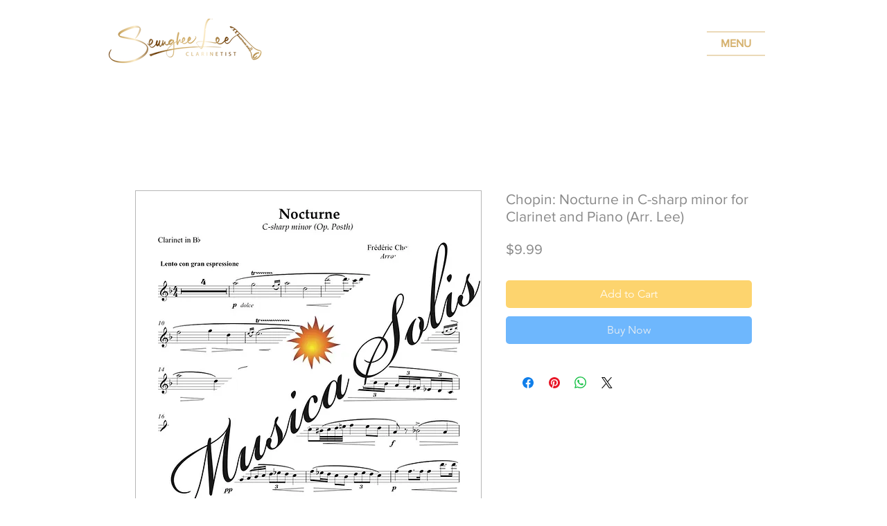

--- FILE ---
content_type: text/html; charset=utf-8
request_url: https://accounts.google.com/o/oauth2/postmessageRelay?parent=https%3A%2F%2Fstatic.parastorage.com&jsh=m%3B%2F_%2Fscs%2Fabc-static%2F_%2Fjs%2Fk%3Dgapi.lb.en.2kN9-TZiXrM.O%2Fd%3D1%2Frs%3DAHpOoo_B4hu0FeWRuWHfxnZ3V0WubwN7Qw%2Fm%3D__features__
body_size: 161
content:
<!DOCTYPE html><html><head><title></title><meta http-equiv="content-type" content="text/html; charset=utf-8"><meta http-equiv="X-UA-Compatible" content="IE=edge"><meta name="viewport" content="width=device-width, initial-scale=1, minimum-scale=1, maximum-scale=1, user-scalable=0"><script src='https://ssl.gstatic.com/accounts/o/2580342461-postmessagerelay.js' nonce="vUI27jWps4354vuIH7RsfQ"></script></head><body><script type="text/javascript" src="https://apis.google.com/js/rpc:shindig_random.js?onload=init" nonce="vUI27jWps4354vuIH7RsfQ"></script></body></html>